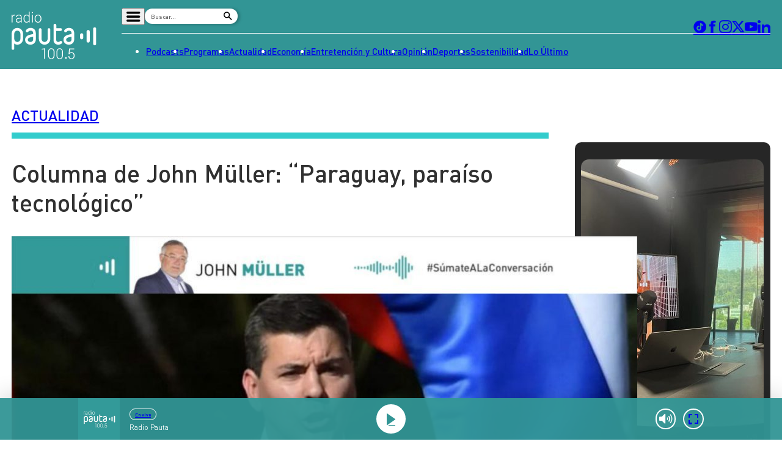

--- FILE ---
content_type: text/html
request_url: https://www.pauta.cl/actualidad/2024/03/01/columna-de-john-muller-paraguay-paraiso-tecnologico.html
body_size: 12296
content:

















































































  





  
 	











    





<!DOCTYPE html>
<html lang="es">

    <head>
        <meta charset="utf-8">
        <meta http-equiv="Content-Type" content="text/html; charset=utf-8"/>
        <meta http-equiv="x-ua-compatible" content="ie=edge">
        <meta name="viewport" content="width=device-width, user-scalable=no, initial-scale=1.0, maximum-scale=1.0, minimum-scale=1.0">
        <meta name="author" content="Digitalproserver">
        <link rel="shortcut icon" href="/_templates/desktop/includes/img/favicon.ico" type="image/x-icon">
        <link rel="apple-touch-icon" href="/_templates/desktop/includes/img/apple-touch-icon.png">
        <link rel="apple-touch-icon" href="/_templates/desktop/includes/img/apple-touch-icon-76x76.png" sizes="76x76">
        <link rel="apple-touch-icon" href="/_templates/desktop/includes/img/apple-touch-icon-120x120.png" sizes="120x120">
        <link rel="apple-touch-icon" href="/_templates/desktop/includes/img/apple-touch-icon-152x152.png" sizes="152x152">

        <link rel="stylesheet" href="/_templates/desktop/includes/css/infiny-bar-1.1.0.min.css?v=1.0.5">
        <link rel="stylesheet" href="/_templates/desktop/includes/css/main.min.css?v=1.0.5">

        
          
        

        
        
        
            
            
        

        

        
        
            
        


        
        
            
        

        
        
            
        


        
        
            
        
        

        

            <title>Columna de John Müller: Paraguay, paraíso tecnológico</title>
            <meta name="keywords" content='John Müller,Paraguay' />
            <meta name="description" content='El presidente de Paraguay busca inversores tecnológicos en Europa porque le sobra agua y electricidad renovables, pero, sobre todo, porque tiene una ambiciosa visión de su país'>
            <meta name="author" content='Radio Pauta 100.5' >
            <meta name="robots" content="index,follow">

            <!-- CARDS FACEBOOK -->
            <meta property="fb:app_id" content="0" />
            <meta property="og:locale" content="es_LA" />
            <meta property="article:author" content="https://www.facebook.com/pauta.cl" />
            <meta property="og:type" content="article" />
            <meta property="og:image" content="https://media.pauta.cl/2024/03/1080x1350-78-1024x576.jpg" />
            <meta property="fb:pages" content="0" />
            <meta property="og:image:width" content="740" />
            <meta property="og:image:height" content="430" />
            <meta property="og:title" content='Columna de John Müller: Paraguay, paraíso tecnológico' />
            <meta property="og:description" content='El presidente de Paraguay busca inversores tecnológicos en Europa porque le sobra agua y electricidad renovables, pero, sobre todo, porque tiene una ambiciosa visión de su país' />
            <meta property="og:url" content='https://www.pauta.cl/actualidad/2024/03/01/columna-de-john-muller-paraguay-paraiso-tecnologico.html' />
            <meta property="og:site_name" content='Radio Pauta 100.5' />
            <!-- CARDS TWITTER -->
            <meta name="twitter:card" content="summary_large_image"/>
            <meta name="twitter:description" content='El presidente de Paraguay busca inversores tecnológicos en Europa porque le sobra agua y electricidad renovables, pero, sobre todo, porque tiene una ambiciosa visión de su país'/>
            <meta name="twitter:title" content='Columna de John Müller: Paraguay, paraíso tecnológico'/>
            <meta name="twitter:site" content="@pauta_cl"/>
            <meta name="twitter:image:src" content="https://media.pauta.cl/2024/03/1080x1350-78-1024x576.jpg"/>
            <meta name="twitter:creator" content="@pauta_cl"/>

        

        
            

  








  
  




    
    



		
        







		
        







    




  	








    






 
	





	<script type="application/ld+json" >
	{
	"@context": "https://schema.org",
	"@graph": [
		{
		"@type": "NewsArticle",
		"@id": "https://www.pauta.cl/actualidad/2024/03/01/columna-de-john-muller-paraguay-paraiso-tecnologico.html#article",
		"isPartOf": {
			"@id": "https://www.pauta.cl/actualidad/2024/03/01/columna-de-john-muller-paraguay-paraiso-tecnologico.html"
		},
		"author": {
			"name": "Equipo Radio Pauta",
			"@id": "https://www.pauta.cl/#/schema/person/equiporadiopauta"
		},
		"headline": "Columna de John Müller: Paraguay, paraíso tecnológico",
		"articleBody": "El presidente de Paraguay busca inversores tecnológicos en Europa porque le sobra agua y electricidad renovables, pero, sobre todo, porque tiene una ambiciosa visión de su país",
		"datePublished": "2024-03-01T15:28:55-03:00",
		"dateModified": "2024-03-05T09:17:37-03:00",
		"mainEntityOfPage": {
			"@id": "https://www.pauta.cl/actualidad/2024/03/01/columna-de-john-muller-paraguay-paraiso-tecnologico.html"
		},
		"wordCount": 0,
		"publisher": {
			"@id": "https://www.pauta.cl/#organization"
		},
		"isAccessibleForFree": true,
		"image": {
			"@id": "https://www.pauta.cl/actualidad/2024/03/01/columna-de-john-muller-paraguay-paraiso-tecnologico.html#primaryimage"
		},
		"thumbnailUrl": "https://media.pauta.cl/2024/03/1080x1350-78-210x210.jpg",
		"keywords": "John Müller,Paraguay",
		"articleSection": ["Actualidad"],
		"inLanguage": "es-CL",
		"copyrightYear": "2024",
		"copyrightHolder": {
			"@id": "https://www.pauta.cl/#organization"
		}
		},
		{
		"@type": "WebPage",
		"@id": "https://www.pauta.cl/actualidad/2024/03/01/columna-de-john-muller-paraguay-paraiso-tecnologico.html",
		"url": "https://www.pauta.cl/actualidad/2024/03/01/columna-de-john-muller-paraguay-paraiso-tecnologico.html",
		"name": "Columna de John Müller: Paraguay, paraíso tecnológico",
		"isPartOf": {
			"@id": "https://www.pauta.cl/#website"
		},
		"primaryImageOfPage": {
			"@id": "https://www.pauta.cl/actualidad/2024/03/01/columna-de-john-muller-paraguay-paraiso-tecnologico.html#primaryimage"
		},
		"image": {
			"@id": "https://www.pauta.cl/actualidad/2024/03/01/columna-de-john-muller-paraguay-paraiso-tecnologico.html#primaryimage"
		},
		"thumbnailUrl": "https://media.pauta.cl/2024/03/1080x1350-78-210x210.jpg",
		"datePublished": "2024-03-01T15:28:55-03:00",
		"dateModified": "2024-03-05T09:17:37-03:00",
		"description": "El presidente de Paraguay busca inversores tecnológicos en Europa porque le sobra agua y electricidad renovables, pero, sobre todo, porque tiene una ambiciosa visión de su país",
		"breadcrumb": {
			"@id": "https://www.pauta.cl/actualidad/2024/03/01/columna-de-john-muller-paraguay-paraiso-tecnologico.html#breadcrumb"
		},
		"inLanguage": "es-CL",
		"potentialAction": [
			{
			"@type": "ReadAction",
			"target": [
				"https://www.pauta.cl/actualidad/2024/03/01/columna-de-john-muller-paraguay-paraiso-tecnologico.html"
			]
			}
		]
		},
		{
		"@type": "ImageObject",
		"inLanguage": "es-CL",
		"@id": "https://www.pauta.cl/actualidad/2024/03/01/columna-de-john-muller-paraguay-paraiso-tecnologico.html#primaryimage",
		"url": "https://media.pauta.cl/2024/03/1080x1350-78-1024x576.jpg",
		"contentUrl": "https://media.pauta.cl/2024/03/1080x1350-78-1024x576.jpg",
		"width": 1756,
		"height": 988,
		"caption": ""
		},
		{
		"@type": "BreadcrumbList",
		"@id": "https://www.pauta.cl/actualidad/2024/03/01/columna-de-john-muller-paraguay-paraiso-tecnologico.html#breadcrumb",
		"itemListElement": [
    {
        "@type": "ListItem",
        "position": 1,
        "item": {
            "@id": "https:\/\/www.pauta.cl\/",
            "name": "Inicio"
        }
    },
    {
        "@type": "ListItem",
        "position": 2,
        "item": {
            "@id": "https:\/\/www.pauta.cl\/actualidad\/",
            "name": "Actualidad"
        }
    },
    {
        "@type": "ListItem",
        "position": 3,
        "item": {
            "@id": "https:\/\/www.pauta.cl\/actualidad\/2024\/03\/01\/columna-de-john-muller-paraguay-paraiso-tecnologico.html",
            "name": "Columna de John M\u00fcller: Paraguay, para\u00edso tecnol\u00f3gico"
        }
    }
]
		},
		{
		"@type": "WebSite",
		"@id": "https://www.pauta.cl/#website",
		"url": "https://www.pauta.cl",
		"name": "Radio Pauta 100.5",
		"description": "Pauta es un medio de comunicación que busca influir positivamente en la sociedad, a través de la entrega de contenidos que ayuden a su audiencia a conocer y entender la realidad.",
		"publisher": {
			"@id": "https://www.pauta.cl/#organization"
		},
		"potentialAction": [
			{
			"@type": "SearchAction",
			"target": {
				"@type": "EntryPoint",
				"urlTemplate": "https://www.pauta.cl/?s={search_term_string}"
			},
			"query-input": "required name=search_term_string"
			}
		],
		"inLanguage": "es-CL"
		},
		{
		"@type": "Organization",
		"@id": "https://www.pauta.cl/#organization",
		"name": "Radio Pauta 100.5",
		"url": "https://www.pauta.cl",
		"logo": {
			"@type": "ImageObject",
			"inLanguage": "es-CL",
			"@id": "https://www.pauta.cl/#/schema/logo/image/",
			"url": "https://www.pauta.cl/_templates/globals/img/logo.png",
			"contentUrl": "https://www.pauta.cl/_templates/globals/img/logo.png",
			"width": 800,
			"height": 800,
			"caption": "Radio Pauta 100.5"
		},
		"image": {
			"@id": "https://www.pauta.cl/#/schema/logo/image/"
		},
		"sameAs": [
			"https://www.facebook.com/pauta.cl",
			"https://x.com/pauta_cl",
			"https://www.instagram.com/pauta.cl/",
			"https://www.youtube.com/@pautacl",
			"https://news.google.com/publications/CAAqIQgKIhtDQklTRGdnTWFnb0tDSEJoZFhSaExtTnNLQUFQAQ?ceid=CL:es-419&oc=3"
		]
		},
		{
		"@type": "Person",
		"@id": "https://www.pauta.cl/#/schema/person/equiporadiopauta",
		"name": "Equipo Radio Pauta",
		"image": {
			"@type": "ImageObject",
			"inLanguage": "es-CL",
			"@id": "https://www.pauta.cl/#/schema/person/image/",
			"url": "",
			"contentUrl": "",
			"caption": "Equipo Radio Pauta"
		},
		"description": "",
		"sameAs": [
			""
		],
		"url": "https://www.pauta.cl/autor/equiporadiopauta/"
		}
	]
	}
	</script>




        

        

        
            <link rel="canonical" href="https://www.pauta.cl/actualidad/2024/03/01/columna-de-john-muller-paraguay-paraiso-tecnologico.html" />
        

        
        

        <!-- <link rel="manifest" href='/manifest/manifest.json'> -->
        <meta name="msapplication-TileColor" content="">
        <meta name="theme-color" content="#ffffff">

        
            <!--single-->
        


        <!-- script instagram -->
        <script  src="https://www.instagram.com/embed.js"></script>

        <!-- script twitter -->
        <script  src="https://platform.twitter.com/widgets.js"></script>

        <!-- Google Tag Manager -->
        <script>(function(w,d,s,l,i){w[l]=w[l]||[];w[l].push({'gtm.start':
        new Date().getTime(),event:'gtm.js'});var f=d.getElementsByTagName(s)[0],
        j=d.createElement(s),dl=l!='dataLayer'?'&l='+l:'';j.async=true;j.src=
        'https://www.googletagmanager.com/gtm.js?id='+i+dl;f.parentNode.insertBefore(j,f);
        })(window,document,'script','dataLayer','GTM-5FF4XXNL');</script>
        <!-- End Google Tag Manager -->


        <!-- Google tag (gtag.js) -->
        <script async src="https://www.googletagmanager.com/gtag/js?id=G-VGS1PC3BVS"></script>
        <script>
          window.dataLayer = window.dataLayer || [];
          function gtag(){dataLayer.push(arguments);}
          gtag('js', new Date());

          gtag('config', 'G-VGS1PC3BVS');
        </script>


        <script async src="https://securepubads.g.doubleclick.net/tag/js/gpt.js"></script>
        <script>
            var googletag = googletag || {};
            googletag.cmd = googletag.cmd || [];
            googletag.cmd.push(function() {
                googletag.pubads().enableSingleRequest();
                googletag.enableServices();
            });
        </script>

        <style type="text/css">

            
            

            *, *::before, *::after { min-width: 0; }

            .js-content-single-text blockquote, .destacados-single {
                --_main-clr-bg: hsl(var(--clr-primary-20));
                --_main-clr-fg: hsl(0, 0%, 100%);

                background-color: var(--_main-clr-bg);
                color: var(--_main-clr-fg);
            }
            .js-content-single-text a {
                text-decoration: initial;
            }
            .d-the-tags .d-the-tags__item{
              margin-top: 0;
              margin-bottom: 0;
            }
            :where(.min-a-min-item__content  blockquote) {
              background-color: var(--_blockquote-clr-bg);
              border-radius: var(--_blockquote-r);
              color: var(--_blockquote-clr-fg);
              font-weight: var(--_blockquote-fw);
              margin-left: unset;
              margin-right: unset;
              padding-bottom: var(--_blockquote-pb);
              padding-left: var(--_blockquote-pi);
              padding-right: var(--_blockquote-pi);
              padding-top: var(--_blockquote-pb);
            }
            .related-in-realtime p{
              margin: 0;
            }
            .min-a-min-item__content a {
              text-decoration: initial;
            }
            :where(.min-a-min-item__content  > p >  a) {
              color: hsl(var(--clr-primary-20));
              text-decoration: underline;
            }
            .min-a-min-item__content .wp-video-shortcode { width: 100% !important; max-width: 650px !important; }
        </style>

        
            
        

        <script>
          var resize_wrap_size_container_ads = function(){

            const $container = document.querySelector('.d-def-main-wrapper');
            const $bannerWrappers = document.querySelectorAll('.js-banner-wrapper');

            const updateWrapper = () => {
                if (!$container || !$bannerWrappers) return;

                const resizeObserver = new ResizeObserver((entries) => {
                  for (const entry of entries) {
                      const { contentRect } = entry;
                      const { width } = contentRect;

                      $bannerWrappers.forEach($item => {
                      $item.style.width = `${width}px`;
                      });
                  }
                });

                resizeObserver.observe($container);
            }

            updateWrapper();

            }
        </script>


    </head>

    <body>

    <!-- Google Tag Manager (noscript) -->
    <noscript><iframe src=https://www.googletagmanager.com/ns.html?id=GTM-5FF4XXNL
    height="0" width="0" style="display:none;visibility:hidden"></iframe></noscript>
    <!-- End Google Tag Manager (noscript) -->

    
        <div class="rtb_slot" 
    data-adunit="div-gpt-ad-1709044223942-0"
    data-slot="/21696808009/Pauta_CL_Pushdown"
    data-dimensions="[1, 1]"
    style="min-width: 0px; min-height: 0px;"></div>  
    

    <header class="d-main-header">
      <div class="d-main-header__main d-main-header-main">
        <div class="d-main-header__container | u-container js-link-static">
          <a href="/" class="d-main-header__logo d-main-header-logo" style="--_w: 10.8125rem;">
            <img src="/_templates/desktop/includes/img/logo.svg" alt="Pauta" class="d-main-header-logo__image" width="173" />
          </a>

          <div class="d-main-header__content">
            <div class="d-main-header__wrapper d-main-header-wrapper">
              <div class="d-main-header-wrapper__item d-main-header-buttons">
                <button class="d-main-header__button d-main-header-button | pauta-icon-bars | js-toggle-desktop-header-submenu"></button>

                <form action="" class="d-main-header__form d-main-header-form js-form-search">
                  <input
                    type="text"
                    name="search"
                    class="d-main-header-form__text"
                    placeholder="Buscar..."
                    spellcheck="false"
                    autocomplete="off"
                    required />

                  <button type="submit" class="d-main-header-form__button | pauta-icon-search"></button>
                </form>

                
                    
        
          <div class="d-main-header__subnav d-main-header-subnav">
            <ul class="d-main-header__submenu d-main-header-submenu">
                              <li class="d-main-header-submenu__item">
                  <a href="/" class="d-main-header-submenu__permalink">Home</a>
                </li>
                              <li class="d-main-header-submenu__item">
                  <a href="/page/radio-en-vivo.html" class="d-main-header-submenu__permalink">Radio en vivo</a>
                </li>
                              <li class="d-main-header-submenu__item">
                  <a href="/page/en-vivo.html" class="d-main-header-submenu__permalink">Streaming</a>
                </li>
                              <li class="d-main-header-submenu__item">
                  <a href="/page/senal-2.html" class="d-main-header-submenu__permalink">Señal 2</a>
                </li>
                              <li class="d-main-header-submenu__item">
                  <a href="/tendencias/" class="d-main-header-submenu__permalink">Tendencias</a>
                </li>
                              <li class="d-main-header-submenu__item">
                  <a href="/dato-en-pauta/" class="d-main-header-submenu__permalink">Dato en Pauta</a>
                </li>
                              <li class="d-main-header-submenu__item">
                  <a href="/contenido-patrocinado/" class="d-main-header-submenu__permalink">Contenido Patrocinado</a>
                </li>
                          </ul>
          </div>

        
                


              </div>

              <div class="d-main-header-wrapper__item d-main-header-socials">
                <a href="https://www.tiktok.com/@pauta.cl" rel="nofollow" class="d-main-header-socials__item | pauta-icon-tiktok" target="_blank"></a>
                <a href="https://www.facebook.com/pauta.cl" rel="nofollow" class="d-main-header-socials__item | pauta-icon-facebook" target="_blank"></a>
                <a href="https://www.instagram.com/pauta.cl/" rel="nofollow" class="d-main-header-socials__item | pauta-icon-instagram" target="_blank"></a>
                <a href="https://x.com/pauta_cl" rel="nofollow" class="d-main-header-socials__item | pauta-icon-x" target="_blank"></a>
                <a href="https://www.youtube.com/@pautacl" rel="nofollow" class="d-main-header-socials__item | pauta-icon-youtube" target="_blank"></a>
                <a href="https://www.linkedin.com/company/pauta-cl/" rel="nofollow" class="d-main-header-socials__item | pauta-icon-linkedin" target="_blank"></a>
              </div>
            </div>

            
                
        
          <nav class="d-main-header__nav d-main-header-nav">
            <ul class="d-main-header__menu d-main-header-menu js-link-static">
                              <li class="d-main-header-menu__item">
                  <a href="/podcasts/" class="d-main-header-menu__permalink">
                    Podcasts                  </a>
                </li>  
                              <li class="d-main-header-menu__item">
                  <a href="/programas/" class="d-main-header-menu__permalink">
                    Programas                  </a>
                </li>  
                              <li class="d-main-header-menu__item">
                  <a href="/actualidad/" class="d-main-header-menu__permalink">
                    Actualidad                  </a>
                </li>  
                              <li class="d-main-header-menu__item">
                  <a href="/economia/" class="d-main-header-menu__permalink">
                    Economía                  </a>
                </li>  
                              <li class="d-main-header-menu__item">
                  <a href="/entretencion/" class="d-main-header-menu__permalink">
                    Entretención y Cultura                  </a>
                </li>  
                              <li class="d-main-header-menu__item">
                  <a href="/opinion/" class="d-main-header-menu__permalink">
                    Opinión                  </a>
                </li>  
                              <li class="d-main-header-menu__item">
                  <a href="/deportes/" class="d-main-header-menu__permalink">
                    Deportes                  </a>
                </li>  
                              <li class="d-main-header-menu__item">
                  <a href="/sostenibilidad/" class="d-main-header-menu__permalink">
                    Sostenibilidad                  </a>
                </li>  
                              <li class="d-main-header-menu__item">
                  <a href="/tag/pauta/" class="d-main-header-menu__permalink">
                    Lo Último                  </a>
                </li>  
                          </ul>
          </nav>

        
            

          </div>
        </div>
      </div>

      <div class="d-main-header__player d-main-header-player">
        <div class="d-main-header-player__container | u-container">
          <figure class="d-main-header-player__card d-main-header-player-card">
            <a href="#" class="d-main-header-player-card__button | u-circle-icon | pauta-icon-play" id="js-button-bar-second-infiny"></a>

            <div class="d-main-header-player-card__wrapper">
              <span class="d-main-header-player-card__media | u-aspect-1:1">
                <img src="" class="d-main-header-player-card__image" id="podcast-bar-header-image" />
              </span>

              <figcaption class="d-main-header-player-card__caption">
                <span class="d-main-header-player-card__subtitle" id="podcast-bar-header-category">

                </span>

                <strong class="d-main-header-player-card__title | u-dots-2" id="podcast-bar-header-title">

                </strong>
              </figcaption>
            </div>

            <!-- <a href="#" class="d-main-header-player-card__button | u-circle-icon | pauta-icon-alt-share"></a> -->
          </figure>
        </div>
      </div>

    </header>

    <div class="js-content-static">

    <div class="rtb_slot"
    data-adunit="div-gpt-ad-1651586577054-0"
    data-slot="/21696808009/Pauta_CL_Interstitial"
    data-dimensions="[1, 1]"></div>




    

    




    








  


  
  


<main class="d-main | common:margin-bottom-60 common:margin-top-35">
  <div class="u-the-banner | common:margin-bottom-40 common:margin-top-40">
      <div 
        class="rtb_slot" 
        data-adunit="div-gpt-ad-1687277376973-0"
        data-slot="/21696808009/Pauta_CL_Site_Desktop/Pauta_CL_Site_Desktop_Single_A"
        data-dimensions="[[728, 90], [970, 90]]"
        style="min-width: 728px; min-height: 90px;"
      ></div>
    </div>
  <div class="d-main__container | u-container">
    <div class="d-def-main-wrapper">
      <div class="d-def-main-wrapper__content">
        <article class="d-the-article">
          <header class="d-the-article__header d-the-header | u-border-bottom | common:margin-bottom-40 js-link-static">
            <a href='/actualidad/'><strong class="d-the-header__title | u-text-uppercase">Actualidad</strong></a>
            <i class="d-the-header__icon | u-wave u-wave--primary-10" aria-hidden="true"></i>
          </header>

          <section class="d-the-article__main d-main-social-container d-main-social-container--alt d-main-social-container--grayscale">
            <div class="d-main-social-container__body">
              <div class="d-main-social-container__wrapper">
                <a href='http://api.whatsapp.com/send?text=https://www.pauta.cl/actualidad/2024/03/01/columna-de-john-muller-paraguay-paraiso-tecnologico.html' data-share-network target="_blank" class="d-main-social-container__item | pauta-icon-whatsapp"></a>
                <a href='https://twitter.com/share?url=https://www.pauta.cl/actualidad/2024/03/01/columna-de-john-muller-paraguay-paraiso-tecnologico.html' data-share-network target="_blank" class="d-main-social-container__item | pauta-icon-x"></a>
                <a href='https://www.facebook.com/sharer.php?u=https://www.pauta.cl/actualidad/2024/03/01/columna-de-john-muller-paraguay-paraiso-tecnologico.html' data-share-network target="_blank" class="d-main-social-container__item | pauta-icon-facebook"></a>
                <a href='https://www.linkedin.com/shareArticle?mini=true&url=https://www.pauta.cl/actualidad/2024/03/01/columna-de-john-muller-paraguay-paraiso-tecnologico.html' data-share-network target="_blank" class="d-main-social-container__item | pauta-icon-linkedin"></a>
                <a href='mailto:?subject=Visita Pauta&amp;body=Mira esta noticia en https://www.pauta.cl/actualidad/2024/03/01/columna-de-john-muller-paraguay-paraiso-tecnologico.html.' class="d-main-social-container__item | pauta-icon-envelope"></a>
              </div>
            </div>

            <h1 class="d-the-article__title | common:margin-bottom-40">
              Columna de John Müller: “Paraguay, paraíso tecnológico”
            </h1>
            <div class="d-the-article__text d-the-article-text | common:margin-bottom-30 js-link-static">
              

              
              
            </div>

            <div class="d-the-article__media d-the-article-media | common:margin-bottom-15">
              <div class="d-the-article-media__wrapper | u-aspect-16:9">

                
                  <img src='https://media.pauta.cl/2024/03/1080x1350-78-1024x576.jpg' alt="Imagen principal" class="d-the-article-media__image">
                

              </div>

              
              
            </div>
            <span class="d-the-article__by | u-text-uppercase | common:margin-bottom-40 js-link-static">
              POR <a href='/autor/equiporadiopauta/' class="u-permalink--primary-10 u-fw-700">Equipo Radio Pauta</a> | <time class="d-the-article__date" datetime='2024-03-01T15:28:55-03:00'>01 de marzo 2024</time>
            </span>

            <div class="d-the-article__text d-the-article-text js-content-single-text">
              
                <p class="d-the-article-text__excerpt">El presidente de Paraguay busca inversores tecnológicos en Europa porque le sobra agua y electricidad renovables, pero, sobre todo, porque tiene una ambiciosa visión de su país</p>
              

              <p>Tuve la ocasión de hablar con<strong> Santiago Peña Palacios</strong> (Asunción, 1978), el actual presidente de Paraguay durante su reciente visita a España. Su país no tiene un alto perfil tecnológico, más bien al contrario, todos conocen su poderoso sector primario que es capaz de producir alimentos para 100 millones de personas, siendo ellos apenas 7 millones de habitantes. Pero no fabrican semiconductores, por ejemplo.</p>
<p>Sin embargo, Paraguay ha sido el país invitado al Mobile World Congress de Barcelona, una feria de primer orden donde se da cita la elite mundial de los fabricantes, inventores e inversores tecnológicos. <strong>¿Qué hace un país agrícola en un lugar como éste?</strong></p>
<p>El presidente Peña me lo explicó en declaraciones para el <a href="https://www.abc.es/internacional/entrevista-santiago-pena-presidente-paraguay-llevamos-anos-20240301103337-nt.html">diario ABC</a>: “<strong>Paraguay, en realidad, está en una situación única y envidiable para el sector tecnológico</strong>. Los datos que hay en la computación en la nube necesitan un lugar donde aterrizar: los Data Center. Las inversiones en estos requieren de tres elementos principales: uno es la estabilidad política y económica, nadie quiere hacer una inversión de esa magnitud en un país Inestable; el segundo es la incidencia de desastres naturales o de condiciones climáticas adversas; y el tercero es que, en un mundo que cada vez busca más el sello de la sostenibilidad, el acceso a energía limpia, renovable y a precios competitivos es crítico. Paraguay cumple con esas tres condiciones en sobremanera. De hecho, no hay otro país que se pueda ni siquiera acercar a la abundancia de energía limpia, renovable, que tiene Paraguay”.</p>
<p>A finales de 2021 se desconectó la última central térmica que contaminaba en Paraguay. Desde entonces, <strong>el 100% de su energía es hidroeléctrica. Y el país sólo consume el 20% de la que produce</strong>, el resto la vende a sus grandes vecinos.</p>
<p>Los sistemas de Inteligencia Artificial son grandes consumidores de agua (para refrigeración) y energía. Entre 10 y 100 consultas a ChatGPT pueden ocupar un litro de agua y la luz de un barrio durante todo el día. Y a Paraguay ambas cosas les sobran.</p>
<p>Mientras hacía antesala para hablar con el presidente Peña, le conté a su ministro de Tecnología lo que había pasado en Chile con el Data Center de Google en Cerrillos. <strong>“Acabamos de estar con la gente de Google en EE.UU. Si Chile no lo quiere, nosotros nos lo llevamos”, me dijo</strong>.</p>
<p>Calladamente, Paraguay se ha llevado más cosas que Chile ha ido despreciando en los últimos años.</p>
<p>La estabilidad macroeconómica ya es un distintivo del país. El ránking de la Fundación Getulio Vargas dice que Paraguay es el país de Sudamérica con el ambiente de negocios más atractivo.</p>
<p>Peña no sabe que soy chileno, así que sigue contando plata delante del nuevo pobre: “Paraguay es hoy la economía que más crece y este crecimiento es saludable sobre una base productiva genuina. <strong>El país tiene hoy la mayor tasa de retorno sobre la inversión extranjera directa</strong>”, me dice el presidente Peña. “De hecho, hemos sobrepasado a Chile que había sido históricamente el país con el mayor retorno en la inversión extranjera directa en Sudamérica”.</p>
<p>Enhorabuena, presidente. No sólo hay que tener los recursos, también hay que saber ordenarlos y ponerlos a trabajar.</p>


            </div>
          </section>

          <hr class="u-separator | common:margin-bottom-30 common:margin-top-30" />

          <div class="u-the-banner | common:margin-top-30 js-banner-wrapper">
            <div 
              class="rtb_slot" 
              data-adunit="div-gpt-ad-1687277541742-0"
              data-slot="/21696808009/Pauta_CL_Site_Desktop/Pauta_CL_Site_Desktop_Single_B"
              data-dimensions="[[728, 90], [970, 90]]"
              style="min-width: 728px; min-height: 90px;"
            ></div>
          </div>

          

          
            <div class="d-the-tags | u-text-uppercase js-link-static" data-post-tag data-tags='[{"id":263,"slug":"john-muller","name":"John M\u00fcller"},{"id":833,"slug":"paraguay","name":"Paraguay"}]'>
          </div>
          

          <div class="u-the-banner | common:margin-bottom-60 js-banner-wrapper">
            <div 
              class="rtb_slot" 
              data-adunit="div-gpt-ad-1687277569004-0"
              data-slot="/21696808009/Pauta_CL_Site_Desktop/Pauta_CL_Site_Desktop_Single_C"
              data-dimensions="[[728, 90], [970, 90]]"
              style="min-width: 728px; min-height: 90px;"
            ></div>
          </div>

          <div class="js-single-relations js-link-static" style="display: none;">[{"id_post":231466,"post_title":"Columna de John M\u00fcller: \u201cO el asilo contra la opresi\u00f3n\u201d","post_link":"actualidad\/2024\/03\/05\/columna-de-john-muller-o-el-asilo-contra-la-opresion.html","publicador":"Equipo Radio Pauta","autor":"","image":"\/2024\/03\/1080x1350-500x281.png","bajada":"\u00bfSabr\u00e1 el PC que si el gobierno de Boric le concedi\u00f3 refugio al teniente Ojeda en 2023 es porque lo consideraba perseguido por el r\u00e9gimen de Maduro?"},{"id_post":230971,"post_title":"La previa del \u201cs\u00faper lunes\u201d","post_link":"actualidad\/primera-pauta\/2024\/03\/01\/la-previa-del-super-lunes.html","publicador":"Equipo Radio Pauta","autor":"","image":"\/2023\/08\/web-1080x1080-primera-pauta-500x500.jpg","bajada":"En un nuevo cap\u00edtulo de Primera Pauta, Gerardo G\u00f3mez convers\u00f3 con la directora del Transporte P\u00fablico Metropolitano, Paola Tapia, sobre lo que se espera de la ciudad en materia de transporte p\u00fablico con el fin de las vacaciones.\r\n\r\nAdem\u00e1s, el columnista John M\u00fcller, abord\u00f3 el ataque en la franja de Gaza perpetrado por Israel, el cual dej\u00f3 a m\u00e1s de 100 muertos."},{"id_post":230379,"post_title":"Balance de incendios a nivel nacional\u00a0","post_link":"actualidad\/primera-pauta\/2024\/02\/28\/balance-de-incendios-a-nivel-nacional-2.html","publicador":"Equipo Radio Pauta","autor":"","image":"\/2023\/08\/web-1080x1080-primera-pauta-500x500.jpg","bajada":"En Primera Pauta, Gerardo G\u00f3mez convers\u00f3 con el director del Senapred, \u00c1lvaro Hormaz\u00e1bal, quien hizo un balance de los incendios a nivel nacional.\u00a0\r\n\r\nAdem\u00e1s, John\u00a0M\u00fcller abord\u00f3 la crisis en Medio Oriente, e Ignacio Lira hizo un balance de la tercera noche del festival de Vi\u00f1a del Mar.\u00a0"},{"id_post":229320,"post_title":"Secuestro de exmilitar venezolano","post_link":"actualidad\/primera-pauta\/2024\/02\/22\/secuestro-de-exmilitar-venezolano.html","publicador":"Equipo Radio Pauta","autor":"","image":"\/2023\/08\/web-1080x1080-primera-pauta-500x500.jpg","bajada":"En un nuevo cap\u00edtulo de Primera Pauta, Gerardo G\u00f3mez convers\u00f3 con diputados de Ev\u00f3poli, Francisco Undurraga, sobre el secuestro del exmilitar venezolano, que tenia la condici\u00f3n de refugiado pol\u00edtico en Chile.\r\n\r\nAdem\u00e1s, el columnista John M\u00fcller, ahond\u00f3 en el secuestro, compar\u00e1ndolo a las gestiones internacionales en casos parecidos."}]</div>

        </article>
      </div>

      <aside class="d-def-main-wrapper__sidebar">
        
        

          <div id="descubre" class="d-the-box d-the-box--text | common:margin-top-70">
          

            <div class="d-the-box__body | common:margin-top-15 js-link-static">
                                                
                                  <figure class="d-the-box-alt-card d-the-box-alt-card--negative-margin">
                    <a href="https://www.pauta.cl/actualidad/2026/01/30/ignacio-caceres-y-la-trampa-de-la-desconfianza-20-anos-de-datos-para-entender-el-malestar-en-chile.html" class="d-the-box-alt-card__media | u-aspect-16:9 u-def-border-radius--alt">
                      <img src="https://media.pauta.cl/2026/01/WhatsApp-Image-2026-01-30-at-12.43.02-PM-650x488.jpeg" alt="Ignacio Cáceres y la trampa de la desconfianza: 20 años de datos para entender el malestar en Chile" class="d-the-box-alt-card__image">
                    </a>

                    <figcaption class="d-the-box-alt-card__caption | common:margin-top-15">
                      <strong class="d-the-box-alt-card__title">
                        <a href="https://www.pauta.cl/actualidad/2026/01/30/ignacio-caceres-y-la-trampa-de-la-desconfianza-20-anos-de-datos-para-entender-el-malestar-en-chile.html" class="d-the-box-alt-card__permalink">
                          Ignacio Cáceres y la trampa de la desconfianza: 20 años de datos para entender el malestar en Chile                        </a>
                      </strong>
                    </figcaption>

                    <footer class="d-the-box-alt-card__footer | u-text-right | common:margin-top-15">
                      <a href="https://www.pauta.cl/actualidad/2026/01/30/ignacio-caceres-y-la-trampa-de-la-desconfianza-20-anos-de-datos-para-entender-el-malestar-en-chile.html" class="d-the-box-alt-card__permalink | u-text-uppercase">VER MÁS</a>
                    </footer>
                  </figure>
                                                  
            </div>
          </div>

        

        
        

        <div class="u-the-banner | common:margin-top-30">
          <div 
            class="rtb_slot" 
            data-adunit="div-gpt-ad-1687278013645-0"
            data-slot="/21696808009/Pauta_CL_Site_Robapagina/Pauta_CL_Site_Robapagina_Single_A"
            data-dimensions="[[300, 250], [300, 600]]"
            style="min-width: 300; min-height: 250px;"
          ></div>
        </div>

        <div class="u-the-banner | common:margin-top-30">
          <div 
            class="rtb_slot" 
            data-adunit="div-gpt-ad-1687278035123-0"
            data-slot="/21696808009/Pauta_CL_Site_Robapagina/Pauta_CL_Site_Robapagina_Single_B"
            data-dimensions="[[300, 250], [300, 600]]"
            style="min-width: 300; min-height: 250px;"
          ></div>
        </div>
        <div class="u-the-banner | common:margin-top-30">
          <div 
            class="rtb_slot" 
            data-adunit="div-gpt-ad-1687278064990-0"
            data-slot="/21696808009/Pauta_CL_Site_Robapagina/Pauta_CL_Site_Robapagina_Single_C"
            data-dimensions="[[300, 250], [300, 600]]"
            style="min-width: 300; min-height: 250px;"
          ></div>
        </div>
        <div class="u-the-banner | common:margin-top-30">
          <div 
            class="rtb_slot" 
            data-adunit="div-gpt-ad-1687278088752-0"
            data-slot="/21696808009/Pauta_CL_Site_Robapagina/Pauta_CL_Site_Robapagina_Single_D"
            data-dimensions="[[300, 250], [300, 600]]"
            style="min-width: 300; min-height: 250px;"
          ></div>
        </div>
        <div class="u-the-banner | common:margin-top-30">
          <div 
            class="rtb_slot" 
            data-adunit="div-gpt-ad-1690499356596-0"
            data-slot="/21696808009/Pauta_CL_Site_Robapagina/Pauta_CL_Site_Robapagina_Single_E"
            data-dimensions="[[300, 600], [300, 250]]"
            style="min-width: 300; min-height: 600px;"
          ></div>
        </div>
      </aside>
    </div>
    <div class="u-the-banner | common:margin-bottom-40 common:margin-top-40" data-overflow="visible">
      <div 
        class="rtb_slot" 
        data-adunit="div-gpt-ad-1687277587441-0"
        data-slot="/21696808009/Pauta_CL_Site_Desktop/Pauta_CL_Site_Desktop_Single_D"
        data-dimensions="[[728, 90], [970, 90]]"
        style="min-width: 728px; min-height: 90px;"
      ></div>
    </div>
  </div>
</main>




<script id="segmentation_js_vars">
    var global_url_post        = 'https://www.pauta.cl/actualidad/2024/03/01/columna-de-john-muller-paraguay-paraiso-tecnologico.html';
    var global_publicador_name = 'Equipo Radio Pauta';
    var global_in_single       = true;

    var global_section          = 'actualidad';
    var global_device           = "desktop";

    var global_post_id          = '231053';
    var global_post_categories  = '[{"id":2,"name":"Actualidad","slug":"actualidad"},{"id":2094,"name":"La columna de John M\u00fcller","slug":"la-columna-de-john-muller"}]';
    global_post_categories      = global_post_categories == '' ? '[]' : global_post_categories; 
    global_post_categories      = JSON.parse(global_post_categories);

    var global_url_category     = {
        id  : parseInt('2'),
        name: 'Actualidad',
        slug: 'actualidad'
    };

    if(typeof global_url_category !="undefined"){
        var in_global_post_categories = global_post_categories.findIndex(object => object.id === global_url_category.id);
    
        if (in_global_post_categories === -1) {
            global_post_categories.push(global_url_category);
        }
    }

    var global_post_tags  = '[{"id":263,"slug":"john-muller","name":"John M\u00fcller"},{"id":833,"slug":"paraguay","name":"Paraguay"}]';
    global_post_tags      = global_post_tags == '' ? '[]' : global_post_tags; 
    global_post_tags      = JSON.parse(global_post_tags);

</script>

    </div>
    <!-- ._is-main-bar -->
    <div class="js-container-player">
    </div><!-- /._is-main-bar -->
    <footer class="d-main-footer | common:margin-top-60">
      <div class="d-main-footer__container | u-container">
        <div class="d-main-footer__wrapper d-main-footer-wrapper | _row | common:margin-bottom-60">
          <div class="d-main-footer-wrapper__item | _col-md-6 js-link-static">
            <a href="/" class="d-main-footer__logo d-main-footer__offset d-main-footer-logo" style="--_w: 20.25rem;">
              <img src="/_templates/desktop/includes/img/logo.svg" alt="Pauta" class="d-main-footer-logo__image" width="324" />
            </a>
          </div>

          <div class="d-main-footer-wrapper__item | _col-md-6">
            <div class="d-main-footer-links">
              <strong class="d-main-footer-links__title">Corporativo</strong>

              <div class="d-main-footer-links__menu js-link-static">
                <div class="d-main-footer-links__item">
                  <a href="/page/quienes-somos.html" class="d-main-footer-links__anchor">Quiénes somos</a>
                  <a href="/page/transparencia-y-declaracion-de-intereses.html" class="d-main-footer-links__anchor">Transparencia y declaración de intereses</a>
                  <a href="/page/terminos-y-condiciones.html" class="d-main-footer-links__anchor">Términos y condiciones</a>
                  <a href="/page/sugerencias-y-reclamos.html" class="d-main-footer-links__anchor">Sugerencias y reclamos</a>
                  <a href="https://tarifas.servel.cl/visualizar/59f68efb43a3936a5b5973dfd2a7b584cf4e4cc9" target="_blank" class="d-main-footer-links__anchor">Tarifas Electorales Radio</a>
                  <a href="https://tarifas.servel.cl/visualizar/3070241e503a47b6c65b5134fc10d1c48aa8016a" target="_blank" class="d-main-footer-links__anchor">Tarifas Electorales Web</a>
                </div>

                <div class="d-main-footer-links__item">
                  <a href="/page/gobierno-corporativo.html" class="d-main-footer-links__anchor">Gobierno corporativo</a>
                  <a href="/page/equipo-informativo.html" class="d-main-footer-links__anchor">Equipo informativo</a>
                  <a href="/page/contactenos.html" class="d-main-footer-links__anchor">Contáctenos</a>
                  <a href="https://report.resguarda.com/?empresa=C%C3%A1mara%20Chilena%20de%20la%20Construcci%C3%B3n,%20sus%20corporaciones%20y%20fundaciones%20sin%20fines%20de%20lucro" target="_blank" class="d-main-footer-links__anchor">Canal de denuncias</a>
                </div>
              </div>
            </div>
          </div>
        </div>

        <div class="d-main-footer__hashtag d-main-footer-hashtag">
          <a href="#" class="d-main-footer-hashtag__label">
            <span class="u-fw-300">#</span>SúmateALaConversación
          </a>
        </div>

        <div class="d-main-footer__signals d-main-footer-signals d-main-footer__offset | common:margin-top-30">
          <div class="d-main-footer-signals__item">
            <strong class="d-main-footer-signals__title">Antofagasta</strong> 99.1
          </div>

          <div class="d-main-footer-signals__item">
            <strong class="d-main-footer-signals__title">Valparaíso</strong> 96.7
          </div>

          <div class="d-main-footer-signals__item">
            <strong class="d-main-footer-signals__title">Temuco</strong> 96.7
          </div>
        </div>
      </div>
    </footer>

    <script id="embed-rudo-template" type="text/x-handlebars-template">
            <iframe
                id=""
                class="vrudo"
                src="{{{url}}}"
                width="{{width}}"
                height="{{height}}"
                allowscriptaccess="always"
                allowfullscreen="true"
                webkitallowfullscreen="true"
                frameborder="0"
                scrolling="no"
                allow="autoplay" >
            </iframe>
    </script>

    <script id="single-relations-template" type="text/x-handlebars-template">
        {{#if relations}}

            <aside id="relacionados" class="d-the-box d-the-box--gray | common:margin-top-50">

              <div class="d-the-box__body d-the-box__body--row">
                {{#each relations}}
                    <figure class="d-the-box__card d-the-box-card d-the-box-card--vertical | common:margin-top-20">
                      <a href="{{../domain}}/{{post_link}}" class="d-the-box-card__media | u-aspect-1:1 u-def-border-radius--medium">
                        {{#if image}}
                            <img src="{{../domain_image}}{{image}}" alt="{{post_title}}" class="d-the-box-card__image">
                        {{else}}
                            <img src="{{../placeholder}}" alt="{{post_title}}" class="d-the-box-card__image">
                        {{/if}}
                      </a>

                      <figcaption class="d-the-box-card__caption">
                        <h4 class="d-the-box-card__title">
                          <a href="{{../domain}}/{{post_link}}" class="d-the-box-card__permalink | u-dots-3">
                            {{{post_title}}}
                          </a>
                          <span style="display:none">{{{bajada}}}</span>
                        </h4>
                      </figcaption>
                    </figure>
                {{/each}}
              </div>
            </aside>

        {{/if}}
    </script>

    <script id="single-relations-sidebar-template" type="text/x-handlebars-template">
        {{#if relations}}

          <aside id="relacionados" class="d-the-box d-the-box--smaller d-the-box--gray | common:margin-top-20">


            <div class="d-the-box__body">

              {{#each relations}}
                <figure class="d-the-box__card d-the-box-card | common:margin-top-20">
                  <a href="{{../domain}}/{{post_link}}" class="d-the-box-card__media | u-aspect-1:1 u-def-border-radius--medium">
                    {{#if image}}
                        <img src="{{../domain_image}}{{image}}" alt="{{post_title}}" class="d-the-box-card__image">
                    {{else}}
                        <img src="{{../placeholder}}" alt="{{post_title}}" class="d-the-box-card__image">
                    {{/if}}
                  </a>

                  <figcaption class="d-the-box-card__caption">
                    <h4 class="d-the-box-card__title">
                      <a href="{{../domain}}/{{post_link}}" class="d-the-box-card__permalink | u-dots-3">
                        {{{post_title}}}
                      </a>
                      <span style="display:none">{{{bajada}}}</span>
                    </h4>
                  </figcaption>
                </figure>
              {{/each}}

            </div>
          </aside>

        {{/if}}
    </script>


    <script id="single-destacados-template" type="text/x-handlebars-template">
        {{#if destacados}}
          {{#each destacados}}
            <blockquote class="destacados-single js-link-static">
              <a href="{{../domain}}{{url}}">{{{title}}}</a>
            </blockquote>
          {{/each}}
        {{/if}}
    </script>

    <script id="single-inside-video" type="text/x-handlebars-template">
        <div class="u-responsive-video">
           <video controls>
                <source src="{{domain}}{{url}}" type="video/mp4">
                <img src="{{domain}}{{url}}" alt="Video no soportado">
                 Tu navegador no soporta vídeo
          </video>
        </div>
    </script>

    <script id="single-inside-audio" type="text/x-handlebars-template">
        <a href="#" class="d-program-hero-card__button d-program-hero-card-button js-play-mp3-infiny-bar" data-mp3='{{domain}}{{url}}' data-image='{{image}}' data-title="Radio Pauta" data-subtitle='{{title}}'>
          <i class="d-program-hero-card-button__icon | pauta-icon-play" aria-hidden="true"></i>
          <span class="d-program-hero-card-button__label">ESCUCHAR AUDIO</span>
        </a>
    </script>

    <script id="realtime-template" type="text/x-handlebars-template">

      <div class="min-a-min | mobile:margin-bottom-25 mobile:margin-top-25 | desktop:margin-bottom-50 desktop:margin-top-50 js-realtime-link-static">
        <div class="min-a-min__header | u-text-uppercase">
          Minuto a minuto
        </div>

        <div class="min-a-min__body | mobile:margin-top-10 | desktop:margin-top-25">

          {{#each data.items}}

            <div class="min-a-min__item min-a-min-item">
              <div class="min-a-min-item__info | u-text-uppercase">
                <div class="min-a-min-item__header">
                  {{#if date}}
                    <i class="min-a-min-item__icon | pauta-icon-bars-alt" aria-hidden="true"></i>
                    {{#if hour}}
                      <time class="min-a-min-item__wrap">
                        <strong class="min-a-min-item__hour">{{hour}}</strong>
                        <span class="min-a-min-item__date">{{date}}</span>
                      </time>
                    {{else}}
                      <time class="min-a-min-item__wrap">
                        <span class="min-a-min-item__date">{{date}}</span>
                      </time>
                    {{/if}}
                  {{else}}
                    {{#if hour}}
                      <i class="min-a-min-item__icon | pauta-icon-bars-alt" aria-hidden="true"></i>
                      <time class="min-a-min-item__wrap">
                        <strong class="min-a-min-item__hour">{{hour}}</strong>
                      </time>
                    {{/if}}
                  {{/if}}
                </div>

                {{#if source}}
                  <span class="min-a-min-item__by">
                    Por <span class="min-a-min-item__permalink">{{{source}}}</span>
                  </span>
                {{/if}}
              </div>

              <div class="min-a-min-item__content">

                {{#if url}}
                  {{#if title}}
                    <a href="{{url}}">
                  {{/if}}
                {{/if}}

                  {{#if title}}
                    <h3 class="min-a-min-item__title">
                      {{{title}}}
                    </h3>
                  {{/if}}

                {{#if url}}
                  {{#if title}}
                    </a>
                  {{/if}}
                {{/if}}

                <p>
                  {{{content}}}
                </p>
              </div>
            </div>

          {{/each}}


        </div>
      </div>
    </script>

    <script>

        //ESTAS VARIABLES SON DE UN ARCHIVO LLAMADO STREAM.JS QUE SE LLAMA EN LOS FRONTS DE LOS SITIOS
        //SE AGREGARON ACA DE MANERA MANUAL
        //PARA PRODUCCION; FAVOR COMENTAR

        var global_url_count           = '//count.pauta.dpsgo.com/';
        var global_url_ajax            = 'https://www.pauta.cl/interactive/ajax.php';
        var global_url_json_static     = '';
        var global_name_site           = 'Radio Pauta 100.5';

        var global_domain_image        = 'https://media.pauta.cl';
        var global_domain_search       = 'https://www.pauta.cl/';
        var global_domain              = 'https://www.pauta.cl';
        var global_placeholder         = 'https://www.pauta.cl/_templates/globals/img/placeholder.png';
        var global_rudo_url            = '//rudo.video';
        var global_domain_resources    = 'https://resources.pauta.cl';


        var _data_server = true;
        var infiny_config = {
            element     : '.js-container-player',
            radio : 'radiopauta',
            // src_audio   : 'https://mdstrm.com/audio/65cab2d63e5d46089e495799/icecast.audio',
            src_audio : '',
            player_full : {
                url                 : 'https://www.pauta.cl/radio-en-vivo/',
                url_in_another_tab  : true,
            },
            // placeholder : 'https://infiny.live/uploads/multimedia/2020/08/s_7336f6e1e721403d2ca087cde3c254ae0.png',
            colors      : {
                primary       :'#329595',
                text          :'#fff',
                primary_bar   :'#33cccc',
                secondary_bar :'#2e2e2e',
            }
        };
    </script>

    <script src="https://ajax.googleapis.com/ajax/libs/jquery/3.3.1/jquery.min.js"></script>
    <script src="/_templates/desktop/includes/js/vendor/handlebars.min-v4.7.6.js" type='text/javascript'></script>

    <script src="/_templates/desktop/includes/js/dist/main.min.js?v=1.0.5"></script>

    
    <script src="/_templates/desktop/includes/js/dist/functions.min.js?v=1.0.5"></script>
   

    <script src="/_templates/desktop/includes/js/dist/infiny-bar-1.1.0.min.js?v=1.0.5"></script>

      <script>
        const targetElement = document.querySelector('.js-content-static');
        const html = document.querySelector('html');

        const observer = new MutationObserver((mutationsList) => {
          for (const mutation of mutationsList) {
            if (html.classList.contains('is-desktop-header-submenu-showed')) {
              html.classList.remove('is-desktop-header-submenu-showed');
              return;
            }
          }
        });

        observer.observe(targetElement, {
          childList: true,
          subtree: true,
          attributes: true,
          characterData: true,
        });
      </script>

    <script>
      function reloadForSPA(){
        const ruta = window.location.pathname;
        if(ruta == '/page/radio-en-vivo.html'){
          setTimeout(() => {
            window.location.href = "https://www.pauta.cl/radio-en-vivo/";
          }, 1000);
        }
      }
    </script>

    </body>
</html>





--- FILE ---
content_type: text/html; charset=utf-8
request_url: https://www.google.com/recaptcha/api2/aframe
body_size: 267
content:
<!DOCTYPE HTML><html><head><meta http-equiv="content-type" content="text/html; charset=UTF-8"></head><body><script nonce="ct_bOYtbeFC942jkV8PZSA">/** Anti-fraud and anti-abuse applications only. See google.com/recaptcha */ try{var clients={'sodar':'https://pagead2.googlesyndication.com/pagead/sodar?'};window.addEventListener("message",function(a){try{if(a.source===window.parent){var b=JSON.parse(a.data);var c=clients[b['id']];if(c){var d=document.createElement('img');d.src=c+b['params']+'&rc='+(localStorage.getItem("rc::a")?sessionStorage.getItem("rc::b"):"");window.document.body.appendChild(d);sessionStorage.setItem("rc::e",parseInt(sessionStorage.getItem("rc::e")||0)+1);localStorage.setItem("rc::h",'1769906660425');}}}catch(b){}});window.parent.postMessage("_grecaptcha_ready", "*");}catch(b){}</script></body></html>

--- FILE ---
content_type: image/svg+xml
request_url: https://www.pauta.cl/_templates/desktop/includes/img/sound.svg
body_size: 3816
content:
<?xml version="1.0" encoding="utf-8"?>
<!-- Generator: Adobe Illustrator 27.0.0, SVG Export Plug-In . SVG Version: 6.00 Build 0)  -->
<svg version="1.1" id="Capa_1" xmlns="http://www.w3.org/2000/svg" xmlns:xlink="http://www.w3.org/1999/xlink" x="0px" y="0px"
	 viewBox="0 0 56.35 20.02" style="enable-background:new 0 0 56.35 20.02;" xml:space="preserve">
<style type="text/css">
	.st0{fill:#000;}
</style>
<g>
	<path class="st0" d="M33.74,10.02c0-2.92,0-5.84,0-8.76c0-0.8-0.35-1.23-1.03-1.26c-0.75-0.03-1.27,0.49-1.27,1.32
		c0,3.88,0.01,7.76,0.02,11.65c0,1.84,0.01,3.67,0.03,5.51c0,0.29,0.06,0.58,0.12,0.87c0.1,0.49,0.48,0.71,1.11,0.67
		c0.68-0.04,1-0.36,1.01-0.86c0.03-1.17,0.03-2.33,0.04-3.5c0-1.88,0-3.76,0-5.64C33.76,10.02,33.75,10.02,33.74,10.02"/>
	<path class="st0" d="M38.22,10.04c0-2.04,0-4.09,0-6.13c0-0.47-0.15-0.89-0.8-1.02c-0.54-0.1-1.14,0.25-1.32,0.78
		c-0.1,0.28-0.17,0.57-0.17,0.86c0,3.63,0.01,7.26,0.03,10.89c0,0.27,0,0.54,0.06,0.81c0.12,0.55,0.73,0.97,1.3,0.89
		c0.69-0.1,0.9-0.49,0.89-1.01c-0.01-2.02,0-4.04,0-6.07C38.21,10.04,38.22,10.04,38.22,10.04"/>
	<path class="st0" d="M29.22,9.97c0-1.79,0-3.59,0-5.38c0-0.67-0.47-1.17-1.08-1.17c-0.59,0-1.13,0.5-1.14,1.16
		c-0.03,1.4-0.01,2.79-0.02,4.19c-0.01,2.08-0.02,4.17-0.02,6.25c0,0.19,0,0.38,0.02,0.56c0.08,0.64,0.56,1.01,1.25,0.98
		c0.6-0.02,0.97-0.39,0.98-1.02c0.01-0.69,0-1.38,0-2.06C29.22,12.3,29.22,11.13,29.22,9.97L29.22,9.97z"/>
	<path class="st0" d="M22.51,9.99c0,1.38-0.01,2.75,0,4.13c0,0.64,0.41,1,1.09,1c0.75,0,1.13-0.37,1.13-1.02c0-2.73,0-5.46,0.02-8.2
		c0-0.54-0.48-1.05-1.06-1.07C23.1,4.8,22.5,5.32,22.5,5.86c-0.01,1.38,0,2.76,0,4.13H22.51z"/>
	<path class="st0" d="M49.51,10.03c0,0.96-0.02,1.92,0.01,2.87c0.01,0.65,0.48,1.07,1.13,1.06c0.71-0.01,1.09-0.42,1.09-1.12
		c-0.01-1.89-0.02-3.79-0.01-5.68c0-0.61-0.44-1.1-1.05-1.11c-0.59-0.01-1.16,0.48-1.17,1.05c-0.02,0.98,0,1.96,0,2.93H49.51z"/>
	<path class="st0" d="M42.74,10c0-0.94,0-1.88,0-2.82c0-0.49-0.5-1-0.95-1c-0.57,0-1.27,0.52-1.27,0.99
		c-0.01,1.86-0.01,3.71,0.01,5.57c0.01,0.65,0.52,1.03,1.25,1.04c0.58,0,0.95-0.42,0.95-1.09c0-0.9,0-1.79,0-2.69
		C42.73,10,42.74,10,42.74,10"/>
	<path class="st0" d="M20.18,10.08c0-0.69,0.01-1.37,0-2.06c-0.01-0.64-0.37-0.99-0.98-1c-0.6-0.01-1.12,0.4-1.16,1
		c-0.06,1.06-0.06,2.13-0.08,3.19c0,0.27,0.02,0.54,0.04,0.81c0.04,0.56,0.47,0.92,1.14,0.91c0.66-0.02,1.08-0.24,1.04-0.84
		C20.15,11.41,20.17,10.75,20.18,10.08C20.17,10.08,20.17,10.08,20.18,10.08"/>
	<path class="st0" d="M6.8,10.02C6.74,9.38,6.74,8.74,6.62,8.1C6.53,7.62,6.13,7.36,5.45,7.4C4.78,7.44,4.61,7.82,4.6,8.21
		C4.56,9.38,4.57,10.54,4.6,11.7c0.02,0.54,0.47,0.83,1.12,0.86c0.73,0.04,0.94-0.42,1-0.86c0.07-0.56,0.02-1.12,0.02-1.68
		C6.76,10.02,6.78,10.02,6.8,10.02"/>
	<path class="st0" d="M47.23,9.98c0-0.48,0-0.96,0-1.44c0.01-0.51-0.35-0.8-0.94-0.83c-0.61-0.03-1.16,0.2-1.2,0.71
		c-0.08,1.08-0.11,2.17-0.01,3.25c0.04,0.44,0.63,0.82,1.21,0.66c0.39-0.11,0.8-0.52,0.91-0.85c0.15-0.47,0.04-0.99,0.04-1.49H47.23
		z"/>
	<path class="st0" d="M54.02,9.96c0,0.29-0.02,0.58,0,0.87c0.05,0.68,0.52,1.09,1.2,1.08c0.53-0.01,1.09-0.56,1.11-1.11
		c0.01-0.54,0.02-1.08,0-1.61c-0.02-0.61-0.59-1.15-1.17-1.13c-0.58,0.02-1.11,0.55-1.13,1.15c-0.01,0.25,0,0.5,0,0.75
		C54.03,9.96,54.03,9.96,54.02,9.96"/>
	<path class="st0" d="M13.48,10.14c-0.01,0.13-0.05,0.32-0.04,0.5c0.02,0.51,0.65,1,1.21,0.97c0.72-0.04,1.13-0.47,1.05-1.08
		c-0.03-0.27-0.05-0.54-0.01-0.8c0.1-0.74-0.28-1.29-0.97-1.34c-0.59-0.05-1.26,0.57-1.29,1.21C13.41,9.75,13.46,9.91,13.48,10.14"
		/>
	<path class="st0" d="M9.11,10.02c0,0.19,0,0.38,0,0.56c0.01,0.48,0.11,0.87,0.89,0.88c0.88,0.01,1.16-0.12,1.24-0.81
		c0.06-0.49,0.12-1.03-0.05-1.49c-0.1-0.27-0.66-0.58-1.02-0.58c-0.35,0-0.8,0.31-1.02,0.58c-0.17,0.21-0.07,0.56-0.09,0.86
		C9.08,10.02,9.1,10.02,9.11,10.02"/>
	<path class="st0" d="M0,10.07c-0.02,0.82,0.38,1.27,1.1,1.24c0.78-0.04,1.25-0.59,1.12-1.37c-0.07-0.41,0.09-0.9-0.6-1.11
		C0.6,8.53,0.03,8.96,0,10.07"/>
</g>
</svg>
